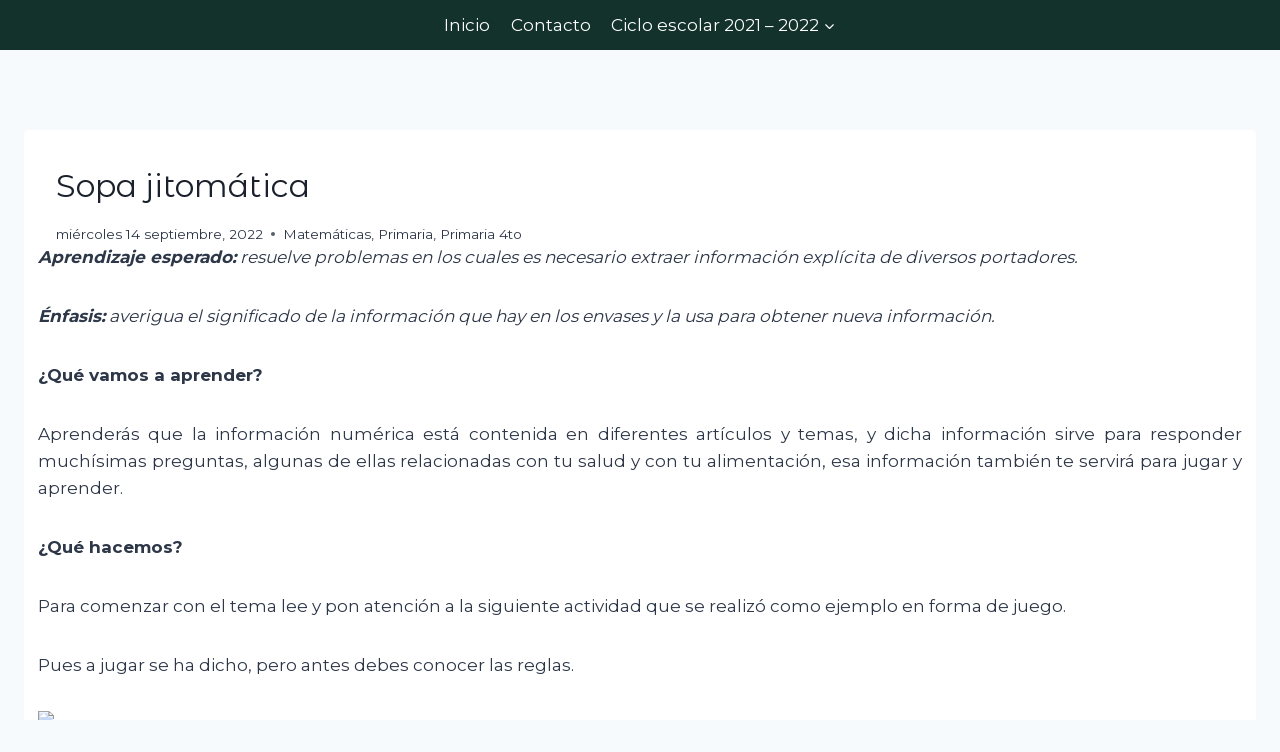

--- FILE ---
content_type: text/html; charset=UTF-8
request_url: https://aprendeencasa.sep.gob.mx/primaria/sopa-jitomatica/
body_size: 13390
content:
<!doctype html>
<html lang="es" class="no-js" itemtype="https://schema.org/Blog" itemscope>
<head>
	<meta charset="UTF-8">
	<meta name="viewport" content="width=device-width, initial-scale=1, minimum-scale=1">
	<title>Sopa jitomática &#8211; Aprende en Casa</title>
<meta name='robots' content='max-image-preview:large' />
	<style>img:is([sizes="auto" i], [sizes^="auto," i]) { contain-intrinsic-size: 3000px 1500px }</style>
	<link rel="alternate" type="application/rss+xml" title="Aprende en Casa &raquo; Feed" href="https://aprendeencasa.sep.gob.mx/feed/" />
<link rel="alternate" type="application/rss+xml" title="Aprende en Casa &raquo; RSS de los comentarios" href="https://aprendeencasa.sep.gob.mx/comments/feed/" />
			<script>document.documentElement.classList.remove( 'no-js' );</script>
			<link rel="alternate" type="application/rss+xml" title="Aprende en Casa &raquo; Sopa jitomática RSS de los comentarios" href="https://aprendeencasa.sep.gob.mx/primaria/sopa-jitomatica/feed/" />
<script>
window._wpemojiSettings = {"baseUrl":"https:\/\/s.w.org\/images\/core\/emoji\/16.0.1\/72x72\/","ext":".png","svgUrl":"https:\/\/s.w.org\/images\/core\/emoji\/16.0.1\/svg\/","svgExt":".svg","source":{"concatemoji":"https:\/\/aprendeencasa.sep.gob.mx\/wp-includes\/js\/wp-emoji-release.min.js?ver=6.8.3"}};
/*! This file is auto-generated */
!function(s,n){var o,i,e;function c(e){try{var t={supportTests:e,timestamp:(new Date).valueOf()};sessionStorage.setItem(o,JSON.stringify(t))}catch(e){}}function p(e,t,n){e.clearRect(0,0,e.canvas.width,e.canvas.height),e.fillText(t,0,0);var t=new Uint32Array(e.getImageData(0,0,e.canvas.width,e.canvas.height).data),a=(e.clearRect(0,0,e.canvas.width,e.canvas.height),e.fillText(n,0,0),new Uint32Array(e.getImageData(0,0,e.canvas.width,e.canvas.height).data));return t.every(function(e,t){return e===a[t]})}function u(e,t){e.clearRect(0,0,e.canvas.width,e.canvas.height),e.fillText(t,0,0);for(var n=e.getImageData(16,16,1,1),a=0;a<n.data.length;a++)if(0!==n.data[a])return!1;return!0}function f(e,t,n,a){switch(t){case"flag":return n(e,"\ud83c\udff3\ufe0f\u200d\u26a7\ufe0f","\ud83c\udff3\ufe0f\u200b\u26a7\ufe0f")?!1:!n(e,"\ud83c\udde8\ud83c\uddf6","\ud83c\udde8\u200b\ud83c\uddf6")&&!n(e,"\ud83c\udff4\udb40\udc67\udb40\udc62\udb40\udc65\udb40\udc6e\udb40\udc67\udb40\udc7f","\ud83c\udff4\u200b\udb40\udc67\u200b\udb40\udc62\u200b\udb40\udc65\u200b\udb40\udc6e\u200b\udb40\udc67\u200b\udb40\udc7f");case"emoji":return!a(e,"\ud83e\udedf")}return!1}function g(e,t,n,a){var r="undefined"!=typeof WorkerGlobalScope&&self instanceof WorkerGlobalScope?new OffscreenCanvas(300,150):s.createElement("canvas"),o=r.getContext("2d",{willReadFrequently:!0}),i=(o.textBaseline="top",o.font="600 32px Arial",{});return e.forEach(function(e){i[e]=t(o,e,n,a)}),i}function t(e){var t=s.createElement("script");t.src=e,t.defer=!0,s.head.appendChild(t)}"undefined"!=typeof Promise&&(o="wpEmojiSettingsSupports",i=["flag","emoji"],n.supports={everything:!0,everythingExceptFlag:!0},e=new Promise(function(e){s.addEventListener("DOMContentLoaded",e,{once:!0})}),new Promise(function(t){var n=function(){try{var e=JSON.parse(sessionStorage.getItem(o));if("object"==typeof e&&"number"==typeof e.timestamp&&(new Date).valueOf()<e.timestamp+604800&&"object"==typeof e.supportTests)return e.supportTests}catch(e){}return null}();if(!n){if("undefined"!=typeof Worker&&"undefined"!=typeof OffscreenCanvas&&"undefined"!=typeof URL&&URL.createObjectURL&&"undefined"!=typeof Blob)try{var e="postMessage("+g.toString()+"("+[JSON.stringify(i),f.toString(),p.toString(),u.toString()].join(",")+"));",a=new Blob([e],{type:"text/javascript"}),r=new Worker(URL.createObjectURL(a),{name:"wpTestEmojiSupports"});return void(r.onmessage=function(e){c(n=e.data),r.terminate(),t(n)})}catch(e){}c(n=g(i,f,p,u))}t(n)}).then(function(e){for(var t in e)n.supports[t]=e[t],n.supports.everything=n.supports.everything&&n.supports[t],"flag"!==t&&(n.supports.everythingExceptFlag=n.supports.everythingExceptFlag&&n.supports[t]);n.supports.everythingExceptFlag=n.supports.everythingExceptFlag&&!n.supports.flag,n.DOMReady=!1,n.readyCallback=function(){n.DOMReady=!0}}).then(function(){return e}).then(function(){var e;n.supports.everything||(n.readyCallback(),(e=n.source||{}).concatemoji?t(e.concatemoji):e.wpemoji&&e.twemoji&&(t(e.twemoji),t(e.wpemoji)))}))}((window,document),window._wpemojiSettings);
</script>
<style id='wp-emoji-styles-inline-css'>

	img.wp-smiley, img.emoji {
		display: inline !important;
		border: none !important;
		box-shadow: none !important;
		height: 1em !important;
		width: 1em !important;
		margin: 0 0.07em !important;
		vertical-align: -0.1em !important;
		background: none !important;
		padding: 0 !important;
	}
</style>
<link rel='stylesheet' id='wp-block-library-css' href='https://aprendeencasa.sep.gob.mx/wp-includes/css/dist/block-library/style.min.css?ver=6.8.3' media='all' />
<style id='classic-theme-styles-inline-css'>
/*! This file is auto-generated */
.wp-block-button__link{color:#fff;background-color:#32373c;border-radius:9999px;box-shadow:none;text-decoration:none;padding:calc(.667em + 2px) calc(1.333em + 2px);font-size:1.125em}.wp-block-file__button{background:#32373c;color:#fff;text-decoration:none}
</style>
<style id='global-styles-inline-css'>
:root{--wp--preset--aspect-ratio--square: 1;--wp--preset--aspect-ratio--4-3: 4/3;--wp--preset--aspect-ratio--3-4: 3/4;--wp--preset--aspect-ratio--3-2: 3/2;--wp--preset--aspect-ratio--2-3: 2/3;--wp--preset--aspect-ratio--16-9: 16/9;--wp--preset--aspect-ratio--9-16: 9/16;--wp--preset--color--black: #000000;--wp--preset--color--cyan-bluish-gray: #abb8c3;--wp--preset--color--white: #ffffff;--wp--preset--color--pale-pink: #f78da7;--wp--preset--color--vivid-red: #cf2e2e;--wp--preset--color--luminous-vivid-orange: #ff6900;--wp--preset--color--luminous-vivid-amber: #fcb900;--wp--preset--color--light-green-cyan: #7bdcb5;--wp--preset--color--vivid-green-cyan: #00d084;--wp--preset--color--pale-cyan-blue: #8ed1fc;--wp--preset--color--vivid-cyan-blue: #0693e3;--wp--preset--color--vivid-purple: #9b51e0;--wp--preset--color--theme-palette-1: var(--global-palette1);--wp--preset--color--theme-palette-2: var(--global-palette2);--wp--preset--color--theme-palette-3: var(--global-palette3);--wp--preset--color--theme-palette-4: var(--global-palette4);--wp--preset--color--theme-palette-5: var(--global-palette5);--wp--preset--color--theme-palette-6: var(--global-palette6);--wp--preset--color--theme-palette-7: var(--global-palette7);--wp--preset--color--theme-palette-8: var(--global-palette8);--wp--preset--color--theme-palette-9: var(--global-palette9);--wp--preset--gradient--vivid-cyan-blue-to-vivid-purple: linear-gradient(135deg,rgba(6,147,227,1) 0%,rgb(155,81,224) 100%);--wp--preset--gradient--light-green-cyan-to-vivid-green-cyan: linear-gradient(135deg,rgb(122,220,180) 0%,rgb(0,208,130) 100%);--wp--preset--gradient--luminous-vivid-amber-to-luminous-vivid-orange: linear-gradient(135deg,rgba(252,185,0,1) 0%,rgba(255,105,0,1) 100%);--wp--preset--gradient--luminous-vivid-orange-to-vivid-red: linear-gradient(135deg,rgba(255,105,0,1) 0%,rgb(207,46,46) 100%);--wp--preset--gradient--very-light-gray-to-cyan-bluish-gray: linear-gradient(135deg,rgb(238,238,238) 0%,rgb(169,184,195) 100%);--wp--preset--gradient--cool-to-warm-spectrum: linear-gradient(135deg,rgb(74,234,220) 0%,rgb(151,120,209) 20%,rgb(207,42,186) 40%,rgb(238,44,130) 60%,rgb(251,105,98) 80%,rgb(254,248,76) 100%);--wp--preset--gradient--blush-light-purple: linear-gradient(135deg,rgb(255,206,236) 0%,rgb(152,150,240) 100%);--wp--preset--gradient--blush-bordeaux: linear-gradient(135deg,rgb(254,205,165) 0%,rgb(254,45,45) 50%,rgb(107,0,62) 100%);--wp--preset--gradient--luminous-dusk: linear-gradient(135deg,rgb(255,203,112) 0%,rgb(199,81,192) 50%,rgb(65,88,208) 100%);--wp--preset--gradient--pale-ocean: linear-gradient(135deg,rgb(255,245,203) 0%,rgb(182,227,212) 50%,rgb(51,167,181) 100%);--wp--preset--gradient--electric-grass: linear-gradient(135deg,rgb(202,248,128) 0%,rgb(113,206,126) 100%);--wp--preset--gradient--midnight: linear-gradient(135deg,rgb(2,3,129) 0%,rgb(40,116,252) 100%);--wp--preset--font-size--small: var(--global-font-size-small);--wp--preset--font-size--medium: var(--global-font-size-medium);--wp--preset--font-size--large: var(--global-font-size-large);--wp--preset--font-size--x-large: 42px;--wp--preset--font-size--larger: var(--global-font-size-larger);--wp--preset--font-size--xxlarge: var(--global-font-size-xxlarge);--wp--preset--spacing--20: 0.44rem;--wp--preset--spacing--30: 0.67rem;--wp--preset--spacing--40: 1rem;--wp--preset--spacing--50: 1.5rem;--wp--preset--spacing--60: 2.25rem;--wp--preset--spacing--70: 3.38rem;--wp--preset--spacing--80: 5.06rem;--wp--preset--shadow--natural: 6px 6px 9px rgba(0, 0, 0, 0.2);--wp--preset--shadow--deep: 12px 12px 50px rgba(0, 0, 0, 0.4);--wp--preset--shadow--sharp: 6px 6px 0px rgba(0, 0, 0, 0.2);--wp--preset--shadow--outlined: 6px 6px 0px -3px rgba(255, 255, 255, 1), 6px 6px rgba(0, 0, 0, 1);--wp--preset--shadow--crisp: 6px 6px 0px rgba(0, 0, 0, 1);}:where(.is-layout-flex){gap: 0.5em;}:where(.is-layout-grid){gap: 0.5em;}body .is-layout-flex{display: flex;}.is-layout-flex{flex-wrap: wrap;align-items: center;}.is-layout-flex > :is(*, div){margin: 0;}body .is-layout-grid{display: grid;}.is-layout-grid > :is(*, div){margin: 0;}:where(.wp-block-columns.is-layout-flex){gap: 2em;}:where(.wp-block-columns.is-layout-grid){gap: 2em;}:where(.wp-block-post-template.is-layout-flex){gap: 1.25em;}:where(.wp-block-post-template.is-layout-grid){gap: 1.25em;}.has-black-color{color: var(--wp--preset--color--black) !important;}.has-cyan-bluish-gray-color{color: var(--wp--preset--color--cyan-bluish-gray) !important;}.has-white-color{color: var(--wp--preset--color--white) !important;}.has-pale-pink-color{color: var(--wp--preset--color--pale-pink) !important;}.has-vivid-red-color{color: var(--wp--preset--color--vivid-red) !important;}.has-luminous-vivid-orange-color{color: var(--wp--preset--color--luminous-vivid-orange) !important;}.has-luminous-vivid-amber-color{color: var(--wp--preset--color--luminous-vivid-amber) !important;}.has-light-green-cyan-color{color: var(--wp--preset--color--light-green-cyan) !important;}.has-vivid-green-cyan-color{color: var(--wp--preset--color--vivid-green-cyan) !important;}.has-pale-cyan-blue-color{color: var(--wp--preset--color--pale-cyan-blue) !important;}.has-vivid-cyan-blue-color{color: var(--wp--preset--color--vivid-cyan-blue) !important;}.has-vivid-purple-color{color: var(--wp--preset--color--vivid-purple) !important;}.has-black-background-color{background-color: var(--wp--preset--color--black) !important;}.has-cyan-bluish-gray-background-color{background-color: var(--wp--preset--color--cyan-bluish-gray) !important;}.has-white-background-color{background-color: var(--wp--preset--color--white) !important;}.has-pale-pink-background-color{background-color: var(--wp--preset--color--pale-pink) !important;}.has-vivid-red-background-color{background-color: var(--wp--preset--color--vivid-red) !important;}.has-luminous-vivid-orange-background-color{background-color: var(--wp--preset--color--luminous-vivid-orange) !important;}.has-luminous-vivid-amber-background-color{background-color: var(--wp--preset--color--luminous-vivid-amber) !important;}.has-light-green-cyan-background-color{background-color: var(--wp--preset--color--light-green-cyan) !important;}.has-vivid-green-cyan-background-color{background-color: var(--wp--preset--color--vivid-green-cyan) !important;}.has-pale-cyan-blue-background-color{background-color: var(--wp--preset--color--pale-cyan-blue) !important;}.has-vivid-cyan-blue-background-color{background-color: var(--wp--preset--color--vivid-cyan-blue) !important;}.has-vivid-purple-background-color{background-color: var(--wp--preset--color--vivid-purple) !important;}.has-black-border-color{border-color: var(--wp--preset--color--black) !important;}.has-cyan-bluish-gray-border-color{border-color: var(--wp--preset--color--cyan-bluish-gray) !important;}.has-white-border-color{border-color: var(--wp--preset--color--white) !important;}.has-pale-pink-border-color{border-color: var(--wp--preset--color--pale-pink) !important;}.has-vivid-red-border-color{border-color: var(--wp--preset--color--vivid-red) !important;}.has-luminous-vivid-orange-border-color{border-color: var(--wp--preset--color--luminous-vivid-orange) !important;}.has-luminous-vivid-amber-border-color{border-color: var(--wp--preset--color--luminous-vivid-amber) !important;}.has-light-green-cyan-border-color{border-color: var(--wp--preset--color--light-green-cyan) !important;}.has-vivid-green-cyan-border-color{border-color: var(--wp--preset--color--vivid-green-cyan) !important;}.has-pale-cyan-blue-border-color{border-color: var(--wp--preset--color--pale-cyan-blue) !important;}.has-vivid-cyan-blue-border-color{border-color: var(--wp--preset--color--vivid-cyan-blue) !important;}.has-vivid-purple-border-color{border-color: var(--wp--preset--color--vivid-purple) !important;}.has-vivid-cyan-blue-to-vivid-purple-gradient-background{background: var(--wp--preset--gradient--vivid-cyan-blue-to-vivid-purple) !important;}.has-light-green-cyan-to-vivid-green-cyan-gradient-background{background: var(--wp--preset--gradient--light-green-cyan-to-vivid-green-cyan) !important;}.has-luminous-vivid-amber-to-luminous-vivid-orange-gradient-background{background: var(--wp--preset--gradient--luminous-vivid-amber-to-luminous-vivid-orange) !important;}.has-luminous-vivid-orange-to-vivid-red-gradient-background{background: var(--wp--preset--gradient--luminous-vivid-orange-to-vivid-red) !important;}.has-very-light-gray-to-cyan-bluish-gray-gradient-background{background: var(--wp--preset--gradient--very-light-gray-to-cyan-bluish-gray) !important;}.has-cool-to-warm-spectrum-gradient-background{background: var(--wp--preset--gradient--cool-to-warm-spectrum) !important;}.has-blush-light-purple-gradient-background{background: var(--wp--preset--gradient--blush-light-purple) !important;}.has-blush-bordeaux-gradient-background{background: var(--wp--preset--gradient--blush-bordeaux) !important;}.has-luminous-dusk-gradient-background{background: var(--wp--preset--gradient--luminous-dusk) !important;}.has-pale-ocean-gradient-background{background: var(--wp--preset--gradient--pale-ocean) !important;}.has-electric-grass-gradient-background{background: var(--wp--preset--gradient--electric-grass) !important;}.has-midnight-gradient-background{background: var(--wp--preset--gradient--midnight) !important;}.has-small-font-size{font-size: var(--wp--preset--font-size--small) !important;}.has-medium-font-size{font-size: var(--wp--preset--font-size--medium) !important;}.has-large-font-size{font-size: var(--wp--preset--font-size--large) !important;}.has-x-large-font-size{font-size: var(--wp--preset--font-size--x-large) !important;}
:where(.wp-block-post-template.is-layout-flex){gap: 1.25em;}:where(.wp-block-post-template.is-layout-grid){gap: 1.25em;}
:where(.wp-block-columns.is-layout-flex){gap: 2em;}:where(.wp-block-columns.is-layout-grid){gap: 2em;}
:root :where(.wp-block-pullquote){font-size: 1.5em;line-height: 1.6;}
</style>
<link rel='stylesheet' id='wpda_wpdp_public-css' href='https://aprendeencasa.sep.gob.mx/wp-content/plugins/wp-data-access/public/../assets/css/wpda_public.css?ver=5.5.41' media='all' />
<link rel='stylesheet' id='kadence-global-css' href='https://aprendeencasa.sep.gob.mx/wp-content/themes/kadence/assets/css/global.min.css?ver=1.2.24' media='all' />
<style id='kadence-global-inline-css'>
/* Kadence Base CSS */
:root{--global-palette1:#2B6CB0;--global-palette2:#215387;--global-palette3:#1A202C;--global-palette4:#2D3748;--global-palette5:#4A5568;--global-palette6:#718096;--global-palette7:#EDF2F7;--global-palette8:#F7FAFC;--global-palette9:#ffffff;--global-palette9rgb:255, 255, 255;--global-palette-highlight:var(--global-palette1);--global-palette-highlight-alt:var(--global-palette2);--global-palette-highlight-alt2:var(--global-palette9);--global-palette-btn-bg:var(--global-palette1);--global-palette-btn-bg-hover:var(--global-palette2);--global-palette-btn:var(--global-palette9);--global-palette-btn-hover:var(--global-palette9);--global-body-font-family:Montserrat, sans-serif;--global-heading-font-family:'Montserrat Alternates', sans-serif;--global-primary-nav-font-family:inherit;--global-fallback-font:sans-serif;--global-display-fallback-font:sans-serif;--global-content-width:1290px;--global-content-wide-width:calc(1290px + 230px);--global-content-narrow-width:842px;--global-content-edge-padding:1.5rem;--global-content-boxed-padding:2rem;--global-calc-content-width:calc(1290px - var(--global-content-edge-padding) - var(--global-content-edge-padding) );--wp--style--global--content-size:var(--global-calc-content-width);}.wp-site-blocks{--global-vw:calc( 100vw - ( 0.5 * var(--scrollbar-offset)));}body{background:var(--global-palette8);}body, input, select, optgroup, textarea{font-style:normal;font-weight:normal;font-size:17px;line-height:1.6;font-family:var(--global-body-font-family);color:var(--global-palette4);}.content-bg, body.content-style-unboxed .site{background:var(--global-palette9);}h1,h2,h3,h4,h5,h6{font-family:var(--global-heading-font-family);}h1{font-style:normal;font-weight:normal;font-size:32px;line-height:1.5;font-family:'Montserrat Alternates', sans-serif;color:var(--global-palette3);}h2{font-weight:700;font-size:28px;line-height:1.5;color:var(--global-palette3);}h3{font-weight:700;font-size:24px;line-height:1.5;color:var(--global-palette3);}h4{font-weight:700;font-size:22px;line-height:1.5;color:var(--global-palette4);}h5{font-weight:700;font-size:20px;line-height:1.5;color:var(--global-palette4);}h6{font-weight:700;font-size:18px;line-height:1.5;color:var(--global-palette5);}.entry-hero .kadence-breadcrumbs{max-width:1290px;}.site-container, .site-header-row-layout-contained, .site-footer-row-layout-contained, .entry-hero-layout-contained, .comments-area, .alignfull > .wp-block-cover__inner-container, .alignwide > .wp-block-cover__inner-container{max-width:var(--global-content-width);}.content-width-narrow .content-container.site-container, .content-width-narrow .hero-container.site-container{max-width:var(--global-content-narrow-width);}@media all and (min-width: 1520px){.wp-site-blocks .content-container  .alignwide{margin-left:-115px;margin-right:-115px;width:unset;max-width:unset;}}@media all and (min-width: 1102px){.content-width-narrow .wp-site-blocks .content-container .alignwide{margin-left:-130px;margin-right:-130px;width:unset;max-width:unset;}}.content-style-boxed .wp-site-blocks .entry-content .alignwide{margin-left:calc( -1 * var( --global-content-boxed-padding ) );margin-right:calc( -1 * var( --global-content-boxed-padding ) );}.content-area{margin-top:5rem;margin-bottom:5rem;}@media all and (max-width: 1024px){.content-area{margin-top:3rem;margin-bottom:3rem;}}@media all and (max-width: 767px){.content-area{margin-top:2rem;margin-bottom:2rem;}}@media all and (max-width: 1024px){:root{--global-content-boxed-padding:2rem;}}@media all and (max-width: 767px){:root{--global-content-boxed-padding:1.5rem;}}.entry-content-wrap{padding:2rem;}@media all and (max-width: 1024px){.entry-content-wrap{padding:2rem;}}@media all and (max-width: 767px){.entry-content-wrap{padding:1.5rem;}}.entry.single-entry{box-shadow:0px 15px 15px -10px rgba(0,0,0,0.05);}.entry.loop-entry{box-shadow:0px 15px 15px -10px rgba(0,0,0,0.05);}.loop-entry .entry-content-wrap{padding:0rem;}@media all and (max-width: 1024px){.loop-entry .entry-content-wrap{padding:2rem;}}@media all and (max-width: 767px){.loop-entry .entry-content-wrap{padding:1.5rem;}}button, .button, .wp-block-button__link, input[type="button"], input[type="reset"], input[type="submit"], .fl-button, .elementor-button-wrapper .elementor-button, .wc-block-components-checkout-place-order-button, .wc-block-cart__submit{box-shadow:0px 0px 0px -7px rgba(0,0,0,0);}button:hover, button:focus, button:active, .button:hover, .button:focus, .button:active, .wp-block-button__link:hover, .wp-block-button__link:focus, .wp-block-button__link:active, input[type="button"]:hover, input[type="button"]:focus, input[type="button"]:active, input[type="reset"]:hover, input[type="reset"]:focus, input[type="reset"]:active, input[type="submit"]:hover, input[type="submit"]:focus, input[type="submit"]:active, .elementor-button-wrapper .elementor-button:hover, .elementor-button-wrapper .elementor-button:focus, .elementor-button-wrapper .elementor-button:active, .wc-block-cart__submit:hover{box-shadow:0px 15px 25px -7px rgba(0,0,0,0.1);}.kb-button.kb-btn-global-outline.kb-btn-global-inherit{padding-top:calc(px - 2px);padding-right:calc(px - 2px);padding-bottom:calc(px - 2px);padding-left:calc(px - 2px);}@media all and (min-width: 1025px){.transparent-header .entry-hero .entry-hero-container-inner{padding-top:50px;}}@media all and (max-width: 1024px){.mobile-transparent-header .entry-hero .entry-hero-container-inner{padding-top:80px;}}@media all and (max-width: 767px){.mobile-transparent-header .entry-hero .entry-hero-container-inner{padding-top:80px;}}#kt-scroll-up-reader, #kt-scroll-up{border-radius:0px 0px 0px 0px;bottom:30px;font-size:1.2em;padding:0.4em 0.4em 0.4em 0.4em;}#kt-scroll-up-reader.scroll-up-side-right, #kt-scroll-up.scroll-up-side-right{right:30px;}#kt-scroll-up-reader.scroll-up-side-left, #kt-scroll-up.scroll-up-side-left{left:30px;}.entry-hero.post-hero-section .entry-header{min-height:177px;}
/* Kadence Header CSS */
@media all and (max-width: 1024px){.mobile-transparent-header #masthead{position:absolute;left:0px;right:0px;z-index:100;}.kadence-scrollbar-fixer.mobile-transparent-header #masthead{right:var(--scrollbar-offset,0);}.mobile-transparent-header #masthead, .mobile-transparent-header .site-top-header-wrap .site-header-row-container-inner, .mobile-transparent-header .site-main-header-wrap .site-header-row-container-inner, .mobile-transparent-header .site-bottom-header-wrap .site-header-row-container-inner{background:transparent;}.site-header-row-tablet-layout-fullwidth, .site-header-row-tablet-layout-standard{padding:0px;}}@media all and (min-width: 1025px){.transparent-header #masthead{position:absolute;left:0px;right:0px;z-index:100;}.transparent-header.kadence-scrollbar-fixer #masthead{right:var(--scrollbar-offset,0);}.transparent-header #masthead, .transparent-header .site-top-header-wrap .site-header-row-container-inner, .transparent-header .site-main-header-wrap .site-header-row-container-inner, .transparent-header .site-bottom-header-wrap .site-header-row-container-inner{background:transparent;}}.site-branding a.brand img{max-width:200px;}.site-branding a.brand img.svg-logo-image{width:200px;}.site-branding{padding:0px 0px 0px 0px;}#masthead, #masthead .kadence-sticky-header.item-is-fixed:not(.item-at-start):not(.site-header-row-container):not(.site-main-header-wrap), #masthead .kadence-sticky-header.item-is-fixed:not(.item-at-start) > .site-header-row-container-inner{background:#ffffff;}.site-main-header-wrap .site-header-row-container-inner{background:#13322b;}.site-main-header-inner-wrap{min-height:80px;}.site-top-header-wrap .site-header-row-container-inner{background:#13322b;}.site-top-header-inner-wrap{min-height:50px;}.header-navigation[class*="header-navigation-style-underline"] .header-menu-container.primary-menu-container>ul>li>a:after{width:calc( 100% - 1.2em);}.main-navigation .primary-menu-container > ul > li.menu-item > a{padding-left:calc(1.2em / 2);padding-right:calc(1.2em / 2);padding-top:0.6em;padding-bottom:0.6em;color:#ffffff;}.main-navigation .primary-menu-container > ul > li.menu-item .dropdown-nav-special-toggle{right:calc(1.2em / 2);}.main-navigation .primary-menu-container > ul > li.menu-item > a:hover{color:var(--global-palette9);}.main-navigation .primary-menu-container > ul > li.menu-item.current-menu-item > a{color:#ddc29d;}.header-navigation .header-menu-container ul ul.sub-menu, .header-navigation .header-menu-container ul ul.submenu{background:var(--global-palette3);box-shadow:0px 2px 13px 0px rgba(0,0,0,0.1);}.header-navigation .header-menu-container ul ul li.menu-item, .header-menu-container ul.menu > li.kadence-menu-mega-enabled > ul > li.menu-item > a{border-bottom:1px solid rgba(255,255,255,0.1);}.header-navigation .header-menu-container ul ul li.menu-item > a{width:200px;padding-top:1em;padding-bottom:1em;color:var(--global-palette8);font-size:12px;}.header-navigation .header-menu-container ul ul li.menu-item > a:hover{color:var(--global-palette9);background:var(--global-palette4);}.header-navigation .header-menu-container ul ul li.menu-item.current-menu-item > a{color:var(--global-palette9);background:var(--global-palette4);}.mobile-toggle-open-container .menu-toggle-open, .mobile-toggle-open-container .menu-toggle-open:focus{color:var(--global-palette5);padding:0.4em 0.6em 0.4em 0.6em;font-size:14px;}.mobile-toggle-open-container .menu-toggle-open.menu-toggle-style-bordered{border:1px solid currentColor;}.mobile-toggle-open-container .menu-toggle-open .menu-toggle-icon{font-size:20px;}.mobile-toggle-open-container .menu-toggle-open:hover, .mobile-toggle-open-container .menu-toggle-open:focus-visible{color:var(--global-palette-highlight);}.mobile-navigation ul li{font-size:14px;}.mobile-navigation ul li a{padding-top:1em;padding-bottom:1em;}.mobile-navigation ul li > a, .mobile-navigation ul li.menu-item-has-children > .drawer-nav-drop-wrap{color:var(--global-palette8);}.mobile-navigation ul li.current-menu-item > a, .mobile-navigation ul li.current-menu-item.menu-item-has-children > .drawer-nav-drop-wrap{color:var(--global-palette-highlight);}.mobile-navigation ul li.menu-item-has-children .drawer-nav-drop-wrap, .mobile-navigation ul li:not(.menu-item-has-children) a{border-bottom:1px solid rgba(255,255,255,0.1);}.mobile-navigation:not(.drawer-navigation-parent-toggle-true) ul li.menu-item-has-children .drawer-nav-drop-wrap button{border-left:1px solid rgba(255,255,255,0.1);}#mobile-drawer .drawer-header .drawer-toggle{padding:0.6em 0.15em 0.6em 0.15em;font-size:24px;}
</style>
<link rel='stylesheet' id='kadence-header-css' href='https://aprendeencasa.sep.gob.mx/wp-content/themes/kadence/assets/css/header.min.css?ver=1.2.24' media='all' />
<link rel='stylesheet' id='kadence-content-css' href='https://aprendeencasa.sep.gob.mx/wp-content/themes/kadence/assets/css/content.min.css?ver=1.2.24' media='all' />
<link rel='stylesheet' id='kadence-footer-css' href='https://aprendeencasa.sep.gob.mx/wp-content/themes/kadence/assets/css/footer.min.css?ver=1.2.24' media='all' />
<!--n2css--><!--n2js--><script src="https://aprendeencasa.sep.gob.mx/wp-includes/js/jquery/jquery.min.js?ver=3.7.1" id="jquery-core-js"></script>
<script src="https://aprendeencasa.sep.gob.mx/wp-includes/js/jquery/jquery-migrate.min.js?ver=3.4.1" id="jquery-migrate-js"></script>
<script src="https://aprendeencasa.sep.gob.mx/wp-includes/js/underscore.min.js?ver=1.13.7" id="underscore-js"></script>
<script src="https://aprendeencasa.sep.gob.mx/wp-includes/js/backbone.min.js?ver=1.6.0" id="backbone-js"></script>
<script id="wp-api-request-js-extra">
var wpApiSettings = {"root":"https:\/\/aprendeencasa.sep.gob.mx\/wp-json\/","nonce":"d67cd9379b","versionString":"wp\/v2\/"};
</script>
<script src="https://aprendeencasa.sep.gob.mx/wp-includes/js/api-request.min.js?ver=6.8.3" id="wp-api-request-js"></script>
<script src="https://aprendeencasa.sep.gob.mx/wp-includes/js/wp-api.min.js?ver=6.8.3" id="wp-api-js"></script>
<script id="wpda_rest_api-js-extra">
var wpdaApiSettings = {"path":"wpda"};
</script>
<script src="https://aprendeencasa.sep.gob.mx/wp-content/plugins/wp-data-access/public/../assets/js/wpda_rest_api.js?ver=5.5.41" id="wpda_rest_api-js"></script>
<link rel="https://api.w.org/" href="https://aprendeencasa.sep.gob.mx/wp-json/" /><link rel="alternate" title="JSON" type="application/json" href="https://aprendeencasa.sep.gob.mx/wp-json/wp/v2/posts/20288" /><link rel="EditURI" type="application/rsd+xml" title="RSD" href="https://aprendeencasa.sep.gob.mx/xmlrpc.php?rsd" />
<meta name="generator" content="WordPress 6.8.3" />
<link rel="canonical" href="https://aprendeencasa.sep.gob.mx/primaria/sopa-jitomatica/" />
<link rel='shortlink' href='https://aprendeencasa.sep.gob.mx/?p=20288' />
<link rel="alternate" title="oEmbed (JSON)" type="application/json+oembed" href="https://aprendeencasa.sep.gob.mx/wp-json/oembed/1.0/embed?url=https%3A%2F%2Faprendeencasa.sep.gob.mx%2Fprimaria%2Fsopa-jitomatica%2F" />
<link rel="alternate" title="oEmbed (XML)" type="text/xml+oembed" href="https://aprendeencasa.sep.gob.mx/wp-json/oembed/1.0/embed?url=https%3A%2F%2Faprendeencasa.sep.gob.mx%2Fprimaria%2Fsopa-jitomatica%2F&#038;format=xml" />

		<!-- GA Google Analytics @ https://m0n.co/ga -->
		<script>
			(function(i,s,o,g,r,a,m){i['GoogleAnalyticsObject']=r;i[r]=i[r]||function(){
			(i[r].q=i[r].q||[]).push(arguments)},i[r].l=1*new Date();a=s.createElement(o),
			m=s.getElementsByTagName(o)[0];a.async=1;a.src=g;m.parentNode.insertBefore(a,m)
			})(window,document,'script','https://www.google-analytics.com/analytics.js','ga');
			ga('create', 'UA-96406645-6', 'auto');
			ga('send', 'pageview');
		</script>

	<link rel="pingback" href="https://aprendeencasa.sep.gob.mx/xmlrpc.php"><link rel='stylesheet' id='kadence-fonts-gfonts-css' href='https://fonts.googleapis.com/css?family=Montserrat:regular,700%7CMontserrat%20Alternates:regular,700&#038;display=swap' media='all' />
		<style id="wp-custom-css">
			
.entry-hero.page-hero-section .entry-header {
    min-height: 20px;
}

.entry-hero h1 {
    font-style: normal;
    color: black;
}
.entry-taxonomies a {
    text-decoration: none;
    font-weight: bold;
    visibility: collapse;
}

.entry-content {
    word-break: break-word;
    text-align: justify;
}

.single-content {
    margin: var(--global-md-spacing) 0 0;
    margin: -18px;
	 border: -1px;
}
 
.single-content ul, .single-content ol {
    margin: 0 0 var(--global-md-spacing);
    padding-left: 0em;
}

input.filter-text__input {
    padding: 1em;
}		</style>
		</head>

<body class="wp-singular post-template-default single single-post postid-20288 single-format-standard wp-custom-logo wp-embed-responsive wp-theme-kadence footer-on-bottom hide-focus-outline link-style-standard content-title-style-normal content-width-normal content-style-boxed content-vertical-padding-show non-transparent-header mobile-non-transparent-header">
<div id="wrapper" class="site wp-site-blocks">
			<a class="skip-link screen-reader-text scroll-ignore" href="#main">Skip to content</a>
		<header id="masthead" class="site-header" role="banner" itemtype="https://schema.org/WPHeader" itemscope>
	<div id="main-header" class="site-header-wrap">
		<div class="site-header-inner-wrap kadence-sticky-header" data-reveal-scroll-up="false" data-shrink="false">
			<div class="site-header-upper-wrap">
				<div class="site-header-upper-inner-wrap">
					<div class="site-top-header-wrap site-header-row-container site-header-focus-item site-header-row-layout-fullwidth" data-section="kadence_customizer_header_top">
	<div class="site-header-row-container-inner">
				<div class="site-container">
			<div class="site-top-header-inner-wrap site-header-row site-header-row-only-center-column site-header-row-center-column">
													<div class="site-header-top-section-center site-header-section site-header-section-center">
						<div class="site-header-item site-header-focus-item site-header-item-main-navigation header-navigation-layout-stretch-false header-navigation-layout-fill-stretch-false" data-section="kadence_customizer_primary_navigation">
	    <nav id="site-navigation" class="main-navigation header-navigation hover-to-open nav--toggle-sub header-navigation-style-standard header-navigation-dropdown-animation-none" role="navigation" aria-label="Primary Navigation">
            <div class="primary-menu-container header-menu-container">
    <ul id="primary-menu" class="menu"><li id="menu-item-9902" class="menu-item menu-item-type-post_type menu-item-object-page menu-item-home menu-item-9902"><a href="https://aprendeencasa.sep.gob.mx/">Inicio</a></li>
<li id="menu-item-21164" class="menu-item menu-item-type-custom menu-item-object-custom menu-item-21164"><a href="mailto:aprendeencasa@nube.sep.gob.mx">Contacto</a></li>
<li id="menu-item-38012" class="menu-item menu-item-type-custom menu-item-object-custom menu-item-has-children menu-item-38012"><a href="#"><span class="nav-drop-title-wrap">Ciclo escolar 2021 &#8211; 2022<span class="dropdown-nav-toggle"><span class="kadence-svg-iconset svg-baseline"><svg aria-hidden="true" class="kadence-svg-icon kadence-arrow-down-svg" fill="currentColor" version="1.1" xmlns="http://www.w3.org/2000/svg" width="24" height="24" viewBox="0 0 24 24"><title>Expand</title><path d="M5.293 9.707l6 6c0.391 0.391 1.024 0.391 1.414 0l6-6c0.391-0.391 0.391-1.024 0-1.414s-1.024-0.391-1.414 0l-5.293 5.293-5.293-5.293c-0.391-0.391-1.024-0.391-1.414 0s-0.391 1.024 0 1.414z"></path>
				</svg></span></span></span></a>
<ul class="sub-menu">
	<li id="menu-item-38013" class="menu-item menu-item-type-custom menu-item-object-custom menu-item-38013"><a href="https://aec.aprende.gob.mx/site/ed-inicial2122?id=1">Educación Inicial</a></li>
	<li id="menu-item-38014" class="menu-item menu-item-type-custom menu-item-object-custom menu-item-38014"><a href="https://aec.aprende.gob.mx/site/ed-preescolar2122">Educación Preescolar</a></li>
	<li id="menu-item-38015" class="menu-item menu-item-type-custom menu-item-object-custom menu-item-has-children menu-item-38015"><a href="#"><span class="nav-drop-title-wrap">Educación Primaria<span class="dropdown-nav-toggle"><span class="kadence-svg-iconset svg-baseline"><svg aria-hidden="true" class="kadence-svg-icon kadence-arrow-down-svg" fill="currentColor" version="1.1" xmlns="http://www.w3.org/2000/svg" width="24" height="24" viewBox="0 0 24 24"><title>Expand</title><path d="M5.293 9.707l6 6c0.391 0.391 1.024 0.391 1.414 0l6-6c0.391-0.391 0.391-1.024 0-1.414s-1.024-0.391-1.414 0l-5.293 5.293-5.293-5.293c-0.391-0.391-1.024-0.391-1.414 0s-0.391 1.024 0 1.414z"></path>
				</svg></span></span></span></a>
	<ul class="sub-menu">
		<li id="menu-item-38016" class="menu-item menu-item-type-custom menu-item-object-custom menu-item-38016"><a href="https://aec.aprende.gob.mx/site/ed-primaria2122?id=1">1° Grado</a></li>
		<li id="menu-item-38017" class="menu-item menu-item-type-custom menu-item-object-custom menu-item-38017"><a href="https://aec.aprende.gob.mx/site/ed-primaria2122?id=2">2° Grado</a></li>
		<li id="menu-item-38018" class="menu-item menu-item-type-custom menu-item-object-custom menu-item-38018"><a href="https://aec.aprende.gob.mx/site/ed-primaria2122?id=3">3° Grado</a></li>
		<li id="menu-item-38019" class="menu-item menu-item-type-custom menu-item-object-custom menu-item-38019"><a href="https://aec.aprende.gob.mx/site/ed-primaria2122?id=4">4° Grado</a></li>
		<li id="menu-item-38020" class="menu-item menu-item-type-custom menu-item-object-custom menu-item-38020"><a href="https://aec.aprende.gob.mx/site/ed-primaria2122?id=5">5° Grado</a></li>
		<li id="menu-item-38021" class="menu-item menu-item-type-custom menu-item-object-custom menu-item-38021"><a href="https://aec.aprende.gob.mx/site/ed-primaria2122?id=6">6° Grado</a></li>
	</ul>
</li>
	<li id="menu-item-38022" class="menu-item menu-item-type-custom menu-item-object-custom menu-item-has-children menu-item-38022"><a href="#"><span class="nav-drop-title-wrap">Educación Secundaria<span class="dropdown-nav-toggle"><span class="kadence-svg-iconset svg-baseline"><svg aria-hidden="true" class="kadence-svg-icon kadence-arrow-down-svg" fill="currentColor" version="1.1" xmlns="http://www.w3.org/2000/svg" width="24" height="24" viewBox="0 0 24 24"><title>Expand</title><path d="M5.293 9.707l6 6c0.391 0.391 1.024 0.391 1.414 0l6-6c0.391-0.391 0.391-1.024 0-1.414s-1.024-0.391-1.414 0l-5.293 5.293-5.293-5.293c-0.391-0.391-1.024-0.391-1.414 0s-0.391 1.024 0 1.414z"></path>
				</svg></span></span></span></a>
	<ul class="sub-menu">
		<li id="menu-item-38023" class="menu-item menu-item-type-custom menu-item-object-custom menu-item-38023"><a href="https://aec.aprende.gob.mx/site/ed-secundaria2122?id=1">1° Grado</a></li>
		<li id="menu-item-38024" class="menu-item menu-item-type-custom menu-item-object-custom menu-item-38024"><a href="https://aec.aprende.gob.mx/site/ed-secundaria2122?id=2">2° Grado</a></li>
		<li id="menu-item-38025" class="menu-item menu-item-type-custom menu-item-object-custom menu-item-38025"><a href="https://aec.aprende.gob.mx/site/ed-secundaria2122?id=3">3° Grado</a></li>
	</ul>
</li>
</ul>
</li>
</ul>        </div>
    </nav><!-- #site-navigation -->
    </div><!-- data-section="primary_navigation" -->
					</div>
											</div>
		</div>
	</div>
</div>
				</div>
			</div>
					</div>
	</div>
	
<div id="mobile-header" class="site-mobile-header-wrap">
	<div class="site-header-inner-wrap kadence-sticky-header" data-shrink="false" data-reveal-scroll-up="false">
		<div class="site-header-upper-wrap">
			<div class="site-header-upper-inner-wrap">
			<div class="site-main-header-wrap site-header-focus-item site-header-row-layout-standard site-header-row-tablet-layout-default site-header-row-mobile-layout-default ">
	<div class="site-header-row-container-inner">
		<div class="site-container">
			<div class="site-main-header-inner-wrap site-header-row site-header-row-has-sides site-header-row-no-center">
									<div class="site-header-main-section-left site-header-section site-header-section-left">
											</div>
																	<div class="site-header-main-section-right site-header-section site-header-section-right">
						<div class="site-header-item site-header-focus-item site-header-item-navgation-popup-toggle" data-section="kadence_customizer_mobile_trigger">
		<div class="mobile-toggle-open-container">
						<button id="mobile-toggle" class="menu-toggle-open drawer-toggle menu-toggle-style-default" aria-label="Open menu" data-toggle-target="#mobile-drawer" data-toggle-body-class="showing-popup-drawer-from-right" aria-expanded="false" data-set-focus=".menu-toggle-close"
					>
						<span class="menu-toggle-icon"><span class="kadence-svg-iconset"><svg aria-hidden="true" class="kadence-svg-icon kadence-menu-svg" fill="currentColor" version="1.1" xmlns="http://www.w3.org/2000/svg" width="24" height="24" viewBox="0 0 24 24"><title>Toggle Menu</title><path d="M3 13h18c0.552 0 1-0.448 1-1s-0.448-1-1-1h-18c-0.552 0-1 0.448-1 1s0.448 1 1 1zM3 7h18c0.552 0 1-0.448 1-1s-0.448-1-1-1h-18c-0.552 0-1 0.448-1 1s0.448 1 1 1zM3 19h18c0.552 0 1-0.448 1-1s-0.448-1-1-1h-18c-0.552 0-1 0.448-1 1s0.448 1 1 1z"></path>
				</svg></span></span>
		</button>
	</div>
	</div><!-- data-section="mobile_trigger" -->
					</div>
							</div>
		</div>
	</div>
</div>
			</div>
		</div>
			</div>
</div>
</header><!-- #masthead -->

	<div id="inner-wrap" class="wrap kt-clear">
		<div id="primary" class="content-area">
	<div class="content-container site-container">
		<main id="main" class="site-main" role="main">
						<div class="content-wrap">
				<article id="post-20288" class="entry content-bg single-entry post-20288 post type-post status-publish format-standard hentry category-primaria-primaria-4to-matematicas category-primaria category-primaria-primaria-4to">
	<div class="entry-content-wrap">
		<header class="entry-header post-title title-align-inherit title-tablet-align-inherit title-mobile-align-inherit">
	<h1 class="entry-title">Sopa jitomática</h1><div class="entry-meta entry-meta-divider-dot">
						<span class="posted-on">
						<time class="entry-date published" datetime="2022-09-14T00:00:00-05:00" itemprop="datePublished">miércoles 14 septiembre, 2022</time><time class="updated" datetime="2024-10-11T17:47:59-06:00" itemprop="dateModified">viernes 11 octubre, 2024</time>					</span>
										<span class="category-links">
						<span class="category-link-items"><a href="https://aprendeencasa.sep.gob.mx/category/primaria/primaria-primaria-4to/primaria-primaria-4to-matematicas/" rel="category tag">Matemáticas</a>, <a href="https://aprendeencasa.sep.gob.mx/category/primaria/" rel="category tag">Primaria</a>, <a href="https://aprendeencasa.sep.gob.mx/category/primaria/primaria-primaria-4to/" rel="category tag">Primaria 4to</a></span>					</span>
					</div><!-- .entry-meta -->
</header><!-- .entry-header -->

<div class="entry-content single-content">
	<div>
<section>
<p><em><strong>Aprendizaje esperado:</strong></em> <em>r</em><em>esuelve problemas en los cuales es necesario extraer informaci&oacute;n expl&iacute;cita de diversos portadores.</em></p>
<p><em><strong>&Eacute;nfasis:</strong></em> <em>a</em><em>verigua el significado de la informaci&oacute;n que hay en los envases y la usa para obtener nueva informaci&oacute;n.</em></p>
<p><strong>&iquest;Qu&eacute; vamos a aprender?</strong></p>
<p>Aprender&aacute;s que la informaci&oacute;n num&eacute;rica est&aacute; contenida en diferentes art&iacute;culos y temas, y dicha informaci&oacute;n sirve para responder much&iacute;simas preguntas, algunas de ellas relacionadas con tu salud y con tu alimentaci&oacute;n, esa informaci&oacute;n tambi&eacute;n te servir&aacute; para jugar y aprender.</p>
<p><strong>&iquest;Qu&eacute; hacemos?</strong></p>
<p>Para comenzar con el tema lee y pon atenci&oacute;n a la siguiente actividad que se realiz&oacute; como ejemplo en forma de juego.</p>
<p>Pues a jugar se ha dicho, pero antes debes conocer las reglas.</p>
<p><span class="pydocx-center"><img decoding="async" src="https://nemdigitalstorage.blob.core.windows.net/nem-main/images/2022/09/26/1b1c6b22-efba-472e-b2e1-87a32dfd74a6.emf" width="480px" height="268px" /></span></p>
<p>Ah&iacute; est&aacute;n las pistas, escritas en esos jitomates, dicen as&iacute;: Tiene 254 p&aacute;ginas, es un libro, tambi&eacute;n dice que tiene 106 desaf&iacute;os, se imprimi&oacute; en el 2013 y que tiene en la portada el n&uacute;mero ordinal cuarto.</p>
<p><span class="pydocx-center"><img decoding="async" src="https://nemdigitalstorage.blob.core.windows.net/nem-main/images/2022/09/26/7ad1ef89-f234-4c55-8798-ca111e60160c.emf" width="449px" height="224px" /></span></p>
<p>Es el de Desaf&iacute;os Matem&aacute;ticos de cuarto a&ntilde;o.</p>
<p>Dentro del libro se toman dos jitomates de papel.</p>
<p>En uno dice: 12 series de n&uacute;meros que llegan hasta el 28, 29, 30 o 31</p>
<p><span class="pydocx-center"><img decoding="async" src="https://nemdigitalstorage.blob.core.windows.net/nem-main/images/2022/09/26/84a173c0-8b93-4268-ac9b-f7c30ed7d372.png" width="337px" height="190px" /></span></p>
<p>El otro trae la pregunta a responder: &iquest;En qu&eacute; d&iacute;a cae el 24 de diciembre de 2021?</p>
<p><span class="pydocx-center"><img decoding="async" src="https://nemdigitalstorage.blob.core.windows.net/nem-main/images/2022/09/26/e9e41dd8-0ea0-4ab0-af86-5b9574098dfd.png" width="336px" height="190px" /></span></p>
<p>Se trata de un calendario, entre sus hojas se encuentran jitomates.</p>
<p>La respuesta es, viernes.</p>
<p>La pista de datos dice: Calor&iacute;as que contiene, gramos que contiene y fecha en que caduca.</p>
<p><span class="pydocx-center"><img decoding="async" src="https://nemdigitalstorage.blob.core.windows.net/nem-main/images/2022/09/26/935e82d4-4494-4061-8e1d-2037bb1f2ddf.png" width="330px" height="186px" /></span></p>
<p>Se trata de un envase de alg&uacute;n producto.</p>
<p>Es peque&ntilde;o porque tiene la capacidad en gramos y habla de calor&iacute;as, es un alimento.</p>
<p>Los n&uacute;meros y medidas informan y est&aacute;n en todas partes. En empaques de alimentos son &uacute;tiles para consumirlos con responsabilidad.</p>
<p><span class="pydocx-center"><img decoding="async" src="https://nemdigitalstorage.blob.core.windows.net/nem-main/images/2022/09/26/cc21afb3-bb38-422e-bff7-35418c97cf5b.png" width="475px" height="267px" /></span></p>
<p>Actualmente se venden una variedad inmensa de productos empaquetados, recuerda reducir su consumo, porque la elaboraci&oacute;n y proceso, tanto de alimentos como de sus envolturas, causan contaminaci&oacute;n.</p>
<p>Vez como las matem&aacute;ticas son importantes hasta en la dieta, y en el cuidado del medio ambiente.</p>
<p>Es justamente una lata de pur&eacute; de tomate.</p>
<p><span class="pydocx-center"><img decoding="async" src="https://nemdigitalstorage.blob.core.windows.net/nem-main/images/2022/09/26/f2ebe94e-f8d0-4f59-84a7-a6403d1e462b.png" width="424px" height="239px" /></span></p>
<p>Con la informaci&oacute;n en la lata se debe responder.</p>
<p>Si la receta lleva 250 gramos de pur&eacute; de tomate, &iquest;Cu&aacute;ntas latas necesito?</p>
<p><span class="pydocx-center"><img decoding="async" src="https://nemdigitalstorage.blob.core.windows.net/nem-main/images/2022/09/26/91fe2421-5c7f-45ac-a409-678b57d50f90.png" width="387px" height="218px" /></span></p>
<p>La lata dice: Contenido 75 gramos. Si para la receta, requiere 250 gramos, entonces, &iquest;Qu&eacute; se hace? &iquest;Cu&aacute;ntas latas necesitas?</p>
<p>Se necesitar&aacute;n 4 porque de ellas se obtiene lo que se necesita, aunque sobre un poco de pur&eacute;.</p>
<p>Bien contestado. Ahora s&iacute; observa lo que dicen los tomatitos que est&aacute;n en la lata.</p>
<p>La pista de la informaci&oacute;n dice lo siguiente: Hora actual, luego dice: Fecha, d&iacute;a.</p>
<p><span class="pydocx-center"><img decoding="async" src="https://nemdigitalstorage.blob.core.windows.net/nem-main/images/2022/09/26/d56e7c56-fb99-4f82-9a64-746cc8c62050.png" width="388px" height="218px" /></span></p>
<p><span class="pydocx-center"><img decoding="async" src="https://nemdigitalstorage.blob.core.windows.net/nem-main/images/2022/09/26/c829be7c-16ae-4fed-aa9d-95143ac276f8.png" width="387px" height="218px" /></span></p>
<p>Pero s&oacute;lo se quiere saber, &iquest;Cu&aacute;nto es 53 x 34?</p>
<p><span class="pydocx-center"><img decoding="async" src="https://nemdigitalstorage.blob.core.windows.net/nem-main/images/2022/09/26/970a5e91-553a-4fe3-9d11-4b4660b481b9.png" width="382px" height="215px" /></span></p>
<p>53 x 34 son 1802</p>
<p>La informaci&oacute;n del objeto donde est&aacute;n los &uacute;ltimos jitomates, para completar el reto, es: Unidades que contiene, de cuantos gramos, y dosis.</p>
<p><span class="pydocx-center"><img decoding="async" src="https://nemdigitalstorage.blob.core.windows.net/nem-main/images/2022/09/26/6986c85d-c044-42f1-b830-0885224ab2a5.png" width="385px" height="217px" /></span></p>
<p>Un medicamento.</p>
<p><span class="pydocx-center"><img decoding="async" src="https://nemdigitalstorage.blob.core.windows.net/nem-main/images/2022/09/26/7903a5af-a622-47c5-809b-6b283879e312.png" width="407px" height="229px" /></span></p>
<p>Ahora se va por la &uacute;ltima consigna que dice, &iquest;Cu&aacute;ntas c&aacute;psulas hay en 5 cajas?</p>
<p><span class="pydocx-center"><img decoding="async" src="https://nemdigitalstorage.blob.core.windows.net/nem-main/images/2022/09/26/3fcbfbd5-3c98-48a5-917e-58f070cdc679.png" width="401px" height="225px" /></span></p>
<p>Has la operaci&oacute;n correspondiente, para saber cu&aacute;ntas c&aacute;psulas hay en total en 5 cajas.</p>
<p>&iquest;Cu&aacute;ntas c&aacute;psulas trae?</p>
<p>Contenido: 30 c&aacute;psulas de 4 gramos.</p>
<p>Como no se pregunta nada del peso o de los gramos, esa informaci&oacute;n no se necesita.</p>
<p>Pero el n&uacute;mero 30 s&iacute; se necesita, porque es el n&uacute;mero de c&aacute;psulas que vienen en una sola caja de este medicamento.</p>
<p>Ese dato se necesita para realizar una multiplicaci&oacute;n.</p>
<p>Entonces 5 x 3 son 15 y a este resultado le aumentas el cero del 30 son 150</p>
<p>En total 5 cajas contienen 150 c&aacute;psulas.</p>
<p><span class="pydocx-center"><img decoding="async" src="https://nemdigitalstorage.blob.core.windows.net/nem-main/images/2022/09/26/3b7e6665-dc33-493f-b925-de19d9035454.png" width="353px" height="198px" /></span></p>
<p><span class="pydocx-center"><img decoding="async" src="https://nemdigitalstorage.blob.core.windows.net/nem-main/images/2022/09/26/5227fc0a-2443-4d45-a59f-78c69a3a9a6a.png" width="349px" height="196px" /></span></p>
<p><span class="pydocx-center">Si te es posible consulta otros libros y comenta el tema de hoy con tu familia.</span></p>
<p><span class="pydocx-center"><strong>&iexcl;Buen trabajo!</strong></span></p>
<p><span class="pydocx-center"><strong>Gracias por tu esfuerzo.</strong></span></p>
<p><strong>Para saber m&aacute;s:</strong></p>
<p><a class="existe" href="https://www.conaliteg.sep.gob.mx/primaria.html">https://www.conaliteg.sep.gob.mx/primaria.html</a></p>
</section>
</div>
<p><h3>Descarga la ficha dando clic <a href='https://nemdigitalstorage.blob.core.windows.net/nem-main/archivos/2022/09/26/PRIMARIA_CUARTO_14_DE_SEPTIEMBRE_MATEM%C3%81TICAS.doc.docx'>aquí</s></h3></p>
</div><!-- .entry-content -->
<footer class="entry-footer">
	</footer><!-- .entry-footer -->
	</div>
</article><!-- #post-20288 -->


	<nav class="navigation post-navigation" aria-label="Entradas">
		<h2 class="screen-reader-text">Navegación de entradas</h2>
		<div class="nav-links"><div class="nav-previous"><a href="https://aprendeencasa.sep.gob.mx/secundaria/aplicaciones-de-las-leyes-de-newton-2/" rel="prev"><div class="post-navigation-sub"><small><span class="kadence-svg-iconset svg-baseline"><svg aria-hidden="true" class="kadence-svg-icon kadence-arrow-left-alt-svg" fill="currentColor" version="1.1" xmlns="http://www.w3.org/2000/svg" width="29" height="28" viewBox="0 0 29 28"><title>Previous</title><path d="M28 12.5v3c0 0.281-0.219 0.5-0.5 0.5h-19.5v3.5c0 0.203-0.109 0.375-0.297 0.453s-0.391 0.047-0.547-0.078l-6-5.469c-0.094-0.094-0.156-0.219-0.156-0.359v0c0-0.141 0.063-0.281 0.156-0.375l6-5.531c0.156-0.141 0.359-0.172 0.547-0.094 0.172 0.078 0.297 0.25 0.297 0.453v3.5h19.5c0.281 0 0.5 0.219 0.5 0.5z"></path>
				</svg></span>Previous</small></div>Aplicaciones de las leyes de Newton</a></div><div class="nav-next"><a href="https://aprendeencasa.sep.gob.mx/preescolar/cuenta-la-leyenda/" rel="next"><div class="post-navigation-sub"><small>Next<span class="kadence-svg-iconset svg-baseline"><svg aria-hidden="true" class="kadence-svg-icon kadence-arrow-right-alt-svg" fill="currentColor" version="1.1" xmlns="http://www.w3.org/2000/svg" width="27" height="28" viewBox="0 0 27 28"><title>Continue</title><path d="M27 13.953c0 0.141-0.063 0.281-0.156 0.375l-6 5.531c-0.156 0.141-0.359 0.172-0.547 0.094-0.172-0.078-0.297-0.25-0.297-0.453v-3.5h-19.5c-0.281 0-0.5-0.219-0.5-0.5v-3c0-0.281 0.219-0.5 0.5-0.5h19.5v-3.5c0-0.203 0.109-0.375 0.297-0.453s0.391-0.047 0.547 0.078l6 5.469c0.094 0.094 0.156 0.219 0.156 0.359v0z"></path>
				</svg></span></small></div>Cuenta la leyenda&#8230;</a></div></div>
	</nav>			</div>
					</main><!-- #main -->
			</div>
</div><!-- #primary -->
	</div><!-- #inner-wrap -->
	<footer id="colophon" class="site-footer" role="contentinfo">
	<div class="site-footer-wrap">
			</div>
</footer><!-- #colophon -->

</div><!-- #wrapper -->

			<script>document.documentElement.style.setProperty('--scrollbar-offset', window.innerWidth - document.documentElement.clientWidth + 'px' );</script>
			<script type="speculationrules">
{"prefetch":[{"source":"document","where":{"and":[{"href_matches":"\/*"},{"not":{"href_matches":["\/wp-*.php","\/wp-admin\/*","\/wp-content\/uploads\/*","\/wp-content\/*","\/wp-content\/plugins\/*","\/wp-content\/themes\/kadence\/*","\/*\\?(.+)"]}},{"not":{"selector_matches":"a[rel~=\"nofollow\"]"}},{"not":{"selector_matches":".no-prefetch, .no-prefetch a"}}]},"eagerness":"conservative"}]}
</script>
<a id="kt-scroll-up" tabindex="-1" aria-hidden="true" aria-label="Scroll to top" href="#wrapper" class="kadence-scroll-to-top scroll-up-wrap scroll-ignore scroll-up-side-right scroll-up-style-outline vs-lg-true vs-md-true vs-sm-false"><span class="kadence-svg-iconset"><svg aria-hidden="true" class="kadence-svg-icon kadence-chevron-up2-svg" fill="currentColor" version="1.1" xmlns="http://www.w3.org/2000/svg" width="28" height="28" viewBox="0 0 28 28"><title>Scroll to top</title><path d="M26.297 20.797l-2.594 2.578c-0.391 0.391-1.016 0.391-1.406 0l-8.297-8.297-8.297 8.297c-0.391 0.391-1.016 0.391-1.406 0l-2.594-2.578c-0.391-0.391-0.391-1.031 0-1.422l11.594-11.578c0.391-0.391 1.016-0.391 1.406 0l11.594 11.578c0.391 0.391 0.391 1.031 0 1.422z"></path>
				</svg></span></a><button id="kt-scroll-up-reader" href="#wrapper" aria-label="Scroll to top" class="kadence-scroll-to-top scroll-up-wrap scroll-ignore scroll-up-side-right scroll-up-style-outline vs-lg-true vs-md-true vs-sm-false"><span class="kadence-svg-iconset"><svg aria-hidden="true" class="kadence-svg-icon kadence-chevron-up2-svg" fill="currentColor" version="1.1" xmlns="http://www.w3.org/2000/svg" width="28" height="28" viewBox="0 0 28 28"><title>Scroll to top</title><path d="M26.297 20.797l-2.594 2.578c-0.391 0.391-1.016 0.391-1.406 0l-8.297-8.297-8.297 8.297c-0.391 0.391-1.016 0.391-1.406 0l-2.594-2.578c-0.391-0.391-0.391-1.031 0-1.422l11.594-11.578c0.391-0.391 1.016-0.391 1.406 0l11.594 11.578c0.391 0.391 0.391 1.031 0 1.422z"></path>
				</svg></span></button>	<div id="mobile-drawer" class="popup-drawer popup-drawer-layout-sidepanel popup-drawer-animation-fade popup-drawer-side-right" data-drawer-target-string="#mobile-drawer"
			>
		<div class="drawer-overlay" data-drawer-target-string="#mobile-drawer"></div>
		<div class="drawer-inner">
						<div class="drawer-header">
				<button class="menu-toggle-close drawer-toggle" aria-label="Close menu"  data-toggle-target="#mobile-drawer" data-toggle-body-class="showing-popup-drawer-from-right" aria-expanded="false" data-set-focus=".menu-toggle-open"
							>
					<span class="toggle-close-bar"></span>
					<span class="toggle-close-bar"></span>
				</button>
			</div>
			<div class="drawer-content mobile-drawer-content content-align-left content-valign-top">
								<div class="site-header-item site-header-focus-item site-header-item-mobile-navigation mobile-navigation-layout-stretch-false" data-section="kadence_customizer_mobile_navigation">
		<nav id="mobile-site-navigation" class="mobile-navigation drawer-navigation drawer-navigation-parent-toggle-false" role="navigation" aria-label="Primary Mobile Navigation">
				<div class="mobile-menu-container drawer-menu-container">
			<ul id="mobile-menu" class="menu has-collapse-sub-nav"><li class="menu-item menu-item-type-post_type menu-item-object-page menu-item-home menu-item-9902"><a href="https://aprendeencasa.sep.gob.mx/">Inicio</a></li>
<li class="menu-item menu-item-type-custom menu-item-object-custom menu-item-21164"><a href="mailto:aprendeencasa@nube.sep.gob.mx">Contacto</a></li>
<li class="menu-item menu-item-type-custom menu-item-object-custom menu-item-has-children menu-item-38012"><div class="drawer-nav-drop-wrap"><a href="#">Ciclo escolar 2021 &#8211; 2022</a><button class="drawer-sub-toggle" data-toggle-duration="10" data-toggle-target="#mobile-menu .menu-item-38012 &gt; .sub-menu" aria-expanded="false"><span class="screen-reader-text">Toggle child menu</span><span class="kadence-svg-iconset"><svg aria-hidden="true" class="kadence-svg-icon kadence-arrow-down-svg" fill="currentColor" version="1.1" xmlns="http://www.w3.org/2000/svg" width="24" height="24" viewBox="0 0 24 24"><title>Expand</title><path d="M5.293 9.707l6 6c0.391 0.391 1.024 0.391 1.414 0l6-6c0.391-0.391 0.391-1.024 0-1.414s-1.024-0.391-1.414 0l-5.293 5.293-5.293-5.293c-0.391-0.391-1.024-0.391-1.414 0s-0.391 1.024 0 1.414z"></path>
				</svg></span></button></div>
<ul class="sub-menu">
	<li class="menu-item menu-item-type-custom menu-item-object-custom menu-item-38013"><a href="https://aec.aprende.gob.mx/site/ed-inicial2122?id=1">Educación Inicial</a></li>
	<li class="menu-item menu-item-type-custom menu-item-object-custom menu-item-38014"><a href="https://aec.aprende.gob.mx/site/ed-preescolar2122">Educación Preescolar</a></li>
	<li class="menu-item menu-item-type-custom menu-item-object-custom menu-item-has-children menu-item-38015"><div class="drawer-nav-drop-wrap"><a href="#">Educación Primaria</a><button class="drawer-sub-toggle" data-toggle-duration="10" data-toggle-target="#mobile-menu .menu-item-38015 &gt; .sub-menu" aria-expanded="false"><span class="screen-reader-text">Toggle child menu</span><span class="kadence-svg-iconset"><svg aria-hidden="true" class="kadence-svg-icon kadence-arrow-down-svg" fill="currentColor" version="1.1" xmlns="http://www.w3.org/2000/svg" width="24" height="24" viewBox="0 0 24 24"><title>Expand</title><path d="M5.293 9.707l6 6c0.391 0.391 1.024 0.391 1.414 0l6-6c0.391-0.391 0.391-1.024 0-1.414s-1.024-0.391-1.414 0l-5.293 5.293-5.293-5.293c-0.391-0.391-1.024-0.391-1.414 0s-0.391 1.024 0 1.414z"></path>
				</svg></span></button></div>
	<ul class="sub-menu">
		<li class="menu-item menu-item-type-custom menu-item-object-custom menu-item-38016"><a href="https://aec.aprende.gob.mx/site/ed-primaria2122?id=1">1° Grado</a></li>
		<li class="menu-item menu-item-type-custom menu-item-object-custom menu-item-38017"><a href="https://aec.aprende.gob.mx/site/ed-primaria2122?id=2">2° Grado</a></li>
		<li class="menu-item menu-item-type-custom menu-item-object-custom menu-item-38018"><a href="https://aec.aprende.gob.mx/site/ed-primaria2122?id=3">3° Grado</a></li>
		<li class="menu-item menu-item-type-custom menu-item-object-custom menu-item-38019"><a href="https://aec.aprende.gob.mx/site/ed-primaria2122?id=4">4° Grado</a></li>
		<li class="menu-item menu-item-type-custom menu-item-object-custom menu-item-38020"><a href="https://aec.aprende.gob.mx/site/ed-primaria2122?id=5">5° Grado</a></li>
		<li class="menu-item menu-item-type-custom menu-item-object-custom menu-item-38021"><a href="https://aec.aprende.gob.mx/site/ed-primaria2122?id=6">6° Grado</a></li>
	</ul>
</li>
	<li class="menu-item menu-item-type-custom menu-item-object-custom menu-item-has-children menu-item-38022"><div class="drawer-nav-drop-wrap"><a href="#">Educación Secundaria</a><button class="drawer-sub-toggle" data-toggle-duration="10" data-toggle-target="#mobile-menu .menu-item-38022 &gt; .sub-menu" aria-expanded="false"><span class="screen-reader-text">Toggle child menu</span><span class="kadence-svg-iconset"><svg aria-hidden="true" class="kadence-svg-icon kadence-arrow-down-svg" fill="currentColor" version="1.1" xmlns="http://www.w3.org/2000/svg" width="24" height="24" viewBox="0 0 24 24"><title>Expand</title><path d="M5.293 9.707l6 6c0.391 0.391 1.024 0.391 1.414 0l6-6c0.391-0.391 0.391-1.024 0-1.414s-1.024-0.391-1.414 0l-5.293 5.293-5.293-5.293c-0.391-0.391-1.024-0.391-1.414 0s-0.391 1.024 0 1.414z"></path>
				</svg></span></button></div>
	<ul class="sub-menu">
		<li class="menu-item menu-item-type-custom menu-item-object-custom menu-item-38023"><a href="https://aec.aprende.gob.mx/site/ed-secundaria2122?id=1">1° Grado</a></li>
		<li class="menu-item menu-item-type-custom menu-item-object-custom menu-item-38024"><a href="https://aec.aprende.gob.mx/site/ed-secundaria2122?id=2">2° Grado</a></li>
		<li class="menu-item menu-item-type-custom menu-item-object-custom menu-item-38025"><a href="https://aec.aprende.gob.mx/site/ed-secundaria2122?id=3">3° Grado</a></li>
	</ul>
</li>
</ul>
</li>
</ul>		</div>
	</nav><!-- #site-navigation -->
	</div><!-- data-section="mobile_navigation" -->
							</div>
		</div>
	</div>
	<script src="https://aprendeencasa.sep.gob.mx/wp-includes/js/comment-reply.min.js?ver=6.8.3" id="comment-reply-js" async data-wp-strategy="async"></script>
<script id="kadence-navigation-js-extra">
var kadenceConfig = {"screenReader":{"expand":"Child menu","expandOf":"Child menu of","collapse":"Child menu","collapseOf":"Child menu of"},"breakPoints":{"desktop":"1024","tablet":768},"scrollOffset":"0"};
</script>
<script src="https://aprendeencasa.sep.gob.mx/wp-content/themes/kadence/assets/js/navigation.min.js?ver=1.2.24" id="kadence-navigation-js" async></script>
</body>
</html>
